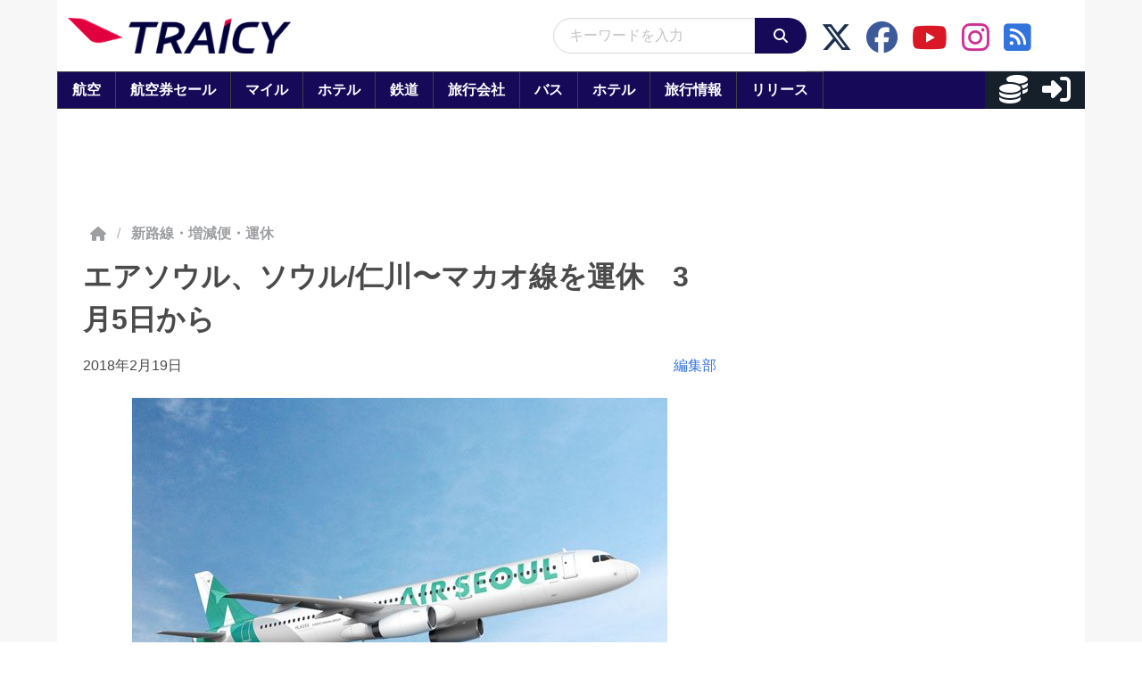

--- FILE ---
content_type: application/javascript; charset=utf-8
request_url: https://fundingchoicesmessages.google.com/f/AGSKWxXDs2B9OprWpRjGXRn7PyPsgH12Wt4W7skqiCcpPQOy8Idc61JTIUyu7XIN0wunB2k27VCXIcfECbsL6iZD7snN8A4GwSGAd28-FBKwHazHayzYbYo-k5nm6Q3cU8AN6ruug14LGlO-a4B2bJ5dY_u4r4W8we0oLuclJTq7tTl-YfnWlCMi7Dui5oY3/_/post_ads_=tickerReportAdCallback_/adw1.-native-ad./sponsored_top.
body_size: -1290
content:
window['0ac03fb2-4e2d-4a5e-8c77-5a9f037f6ca8'] = true;